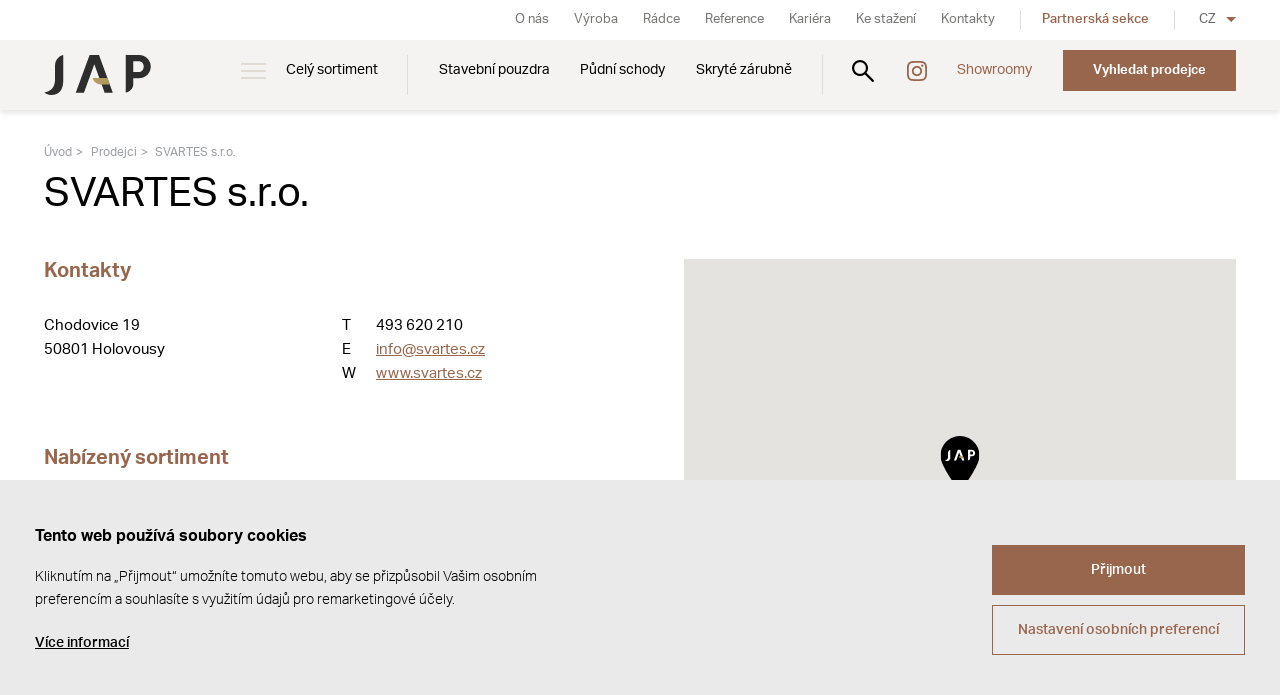

--- FILE ---
content_type: text/html; Charset=UTF-8
request_url: https://www.japcz.cz/prodejci/detail1/svartes-s-r-o/
body_size: 8852
content:
<!DOCTYPE html><html class="dev-desktop" lang="cs"><head>
<script type="text/javascript">function s9page_loadScript(url,callback){var head=document.getElementsByTagName("head")[0];var script=document.createElement('script');script.type='text/javascript';script.src=url;script.onload=callback;document.head.appendChild(script);}
function s9page_loadCss(url,callback){const links=document.querySelectorAll("link[href='"+url+"']");if (links.length === 0){var head=document.getElementsByTagName("head")[0];var fileref=document.createElement("link");fileref.setAttribute("rel","stylesheet");fileref.setAttribute("type","text/css");fileref.setAttribute("href",url);if (callback instanceof Function){fileref.onload=callback;fileref.onreadystatechange=callback;}head.insertBefore(fileref,head.firstChild);}else{if(callback instanceof Function) callback();}}
var s9page_timeoutID;function s9page_removeEventListeners(){window.removeEventListener("mousemove",s9page_loadGTM),window.removeEventListener("scroll",s9page_loadGTM),window.removeEventListener("click",s9page_loadGTM),window.removeEventListener("keydown",s9page_loadGTM),clearTimeout(s9page_timeoutID)}function s9page_addEventListeners(){window.addEventListener("mousemove",s9page_loadGTM,{once:true}),window.addEventListener("scroll",s9page_loadGTM,{once:true}),window.addEventListener("click",s9page_loadGTM,{once:true}),window.addEventListener("keydown",s9page_loadGTM,{once:true});s9page_timeoutID=setTimeout(s9page_loadGTM,2500);}
function s9page_loadGTM() {s9page_removeEventListeners();

window.dataLayer = window.dataLayer || [];
window.gtag = function(){dataLayer.push(arguments);};
gtag('consent', 'default', { 'ad_storage': 'denied', 'ad_user_data': 'denied', 'ad_personalization': 'denied', 'analytics_storage': 'denied' });
(function(w,d,s,l,i){w[l]=w[l]||[];w[l].push({'gtm.start':new Date().getTime(),event:'gtm.js'});var f=d.getElementsByTagName(s)[0], j=d.createElement(s),dl=l!='dataLayer'?'&l='+l:'';j.async=true;j.src='https://www.googletagmanager.com/gtm.js?id='+i+dl;f.parentNode.insertBefore(j,f);})(window,document,'script','dataLayer','GTM-KZLPK46');

};if(document.readyState==='complete'){s9page_addEventListeners();}else{window.addEventListener('load',s9page_addEventListeners);}
</script>
<meta charset="utf-8" /><!--[if IE]><meta http-equiv="X-UA-Compatible" content="IE=edge,chrome=1" /><![endif]--><meta name="viewport" content="width=device-width, initial-scale=1.0" /><meta name="HandheldFriendly" content="true" /><meta name="description" content="SVARTES s.r.o. JAP | Tradice již od roku 1991. Česká výroba. Prémiový design. 2 000+ prodejců v Česku. Showroom v Praze a Přerově." /><title>SVARTES s.r.o. | JAP</title><meta name="generator" content="Studio9 webManager, see https://webmanager.studio9.cz/" /><meta name="robots" content="index,follow" /><meta name="googlebot" content="index,follow,snippet,archive" /><meta property="og:type" content="website" /><meta property="og:url" content="https://www.japcz.cz/prodejci/detail1/svartes-s-r-o/" /><meta property="og:image" content="https://www.japcz.cz/public/images/og-image.jpg" /><meta property="twitter:image" content="https://www.japcz.cz/public/images/og-image.jpg" /><meta name="google-site-verification" content="jdW5X6_sjOFm9eaZ3RJeqfsoVQEq3-I8Ig3FK4rnr-s" /><link rel="shortcut icon" href="/favicon.ico" type="image/x-icon" /> <script type="text/javascript">loadjs=function(){var h=function(){},c={},u={},f={};function o(e,n){if(e){var r=f[e];if(u[e]=n,r)for(;r.length;)r[0](e,n),r.splice(0,1)}}function l(e,n){e.call&&(e={success:e}),n.length?(e.error||h)(n):(e.success||h)(e)}function d(r,t,s,i){var c,o,e=document,n=s.async,u=(s.numRetries||0)+1,f=s.before||h,l=r.replace(/[\?|#].*$/,""),a=r.replace(/^(css|img)!/,"");i=i||0,/(^css!|\.css$)/.test(l)?((o=e.createElement("link")).rel="stylesheet",o.href=a,(c="hideFocus"in o)&&o.relList&&(c=0,o.rel="preload",o.as="style")):/(^img!|\.(png|gif|jpg|svg|webp)$)/.test(l)?(o=e.createElement("img")).src=a:((o=e.createElement("script")).src=r,o.async=void 0===n||n),!(o.onload=o.onerror=o.onbeforeload=function(e){var n=e.type[0];if(c)try{o.sheet.cssText.length||(n="e")}catch(e){18!=e.code&&(n="e")}if("e"==n){if((i+=1)<u)return d(r,t,s,i)}else if("preload"==o.rel&&"style"==o.as)return o.rel="stylesheet";t(r,n,e.defaultPrevented)})!==f(r,o)&&e.head.appendChild(o)}function r(e,n,r){var t,s;if(n&&n.trim&&(t=n),s=(t?r:n)||{},t){if(t in c)throw"LoadJS";c[t]=!0}function i(n,r){!function(e,t,n){var r,s,i=(e=e.push?e:[e]).length,c=i,o=[];for(r=function(e,n,r){if("e"==n&&o.push(e),"b"==n){if(!r)return;o.push(e)}--i||t(o)},s=0;s<c;s++)d(e[s],r,n)}(e,function(e){l(s,e),n&&l({success:n,error:r},e),o(t,e)},s)}if(s.returnPromise)return new Promise(i);i()}return r.ready=function(e,n){return function(e,r){e=e.push?e:[e];var n,t,s,i=[],c=e.length,o=c;for(n=function(e,n){n.length&&i.push(e),--o||r(i)};c--;)t=e[c],(s=u[t])?n(t,s):(f[t]=f[t]||[]).push(n)}(e,function(e){l(n,e)}),r},r.done=function(e){o(e,[])},r.reset=function(){c={},u={},f={}},r.isDefined=function(e){return e in c},r}();</script> <script type="text/javascript">!function(e,t,n,a,l,m,c,o,s,d,g,i){l.tk&&((s=e.createElement("style")).innerHTML=l.tk,e.getElementsByTagName("head")[0].appendChild(s),e.documentElement.className+=" wf-cached"),function t(){for(s=e.getElementsByTagName("style"),d="",g=0;g<s.length;g++)(i=s[g].innerHTML)&&i.match(c)&&(d+=i);d&&(l.tk="/**/"+d),setTimeout(t,o+=o)}()}(document,0,0,0,localStorage,0,/^@font|^\.tk-/,100);</script> <script>WebFontConfig={typekit:{id:"rmp6zda"}},function(e){var t=e.createElement("script"),a=e.scripts[0];t.src="https://ajax.googleapis.com/ajax/libs/webfont/1.6.26/webfont.js",t.async=!0,a.parentNode.insertBefore(t,a)}(document);</script> <script>!function(){var e=document.createElement("script");e.src="/public/js/libs/fontfaceobserver.min.js",e.async=!0,e.onload=function(){Promise.all([new FontFaceObserver("aktiv-grotesk").load()]).then(function(){sessionStorage.fontsLoaded=!0,document.documentElement.classList.add("wf-loaded")}).catch(function(){sessionStorage.fontsLoaded=!1})},document.head.appendChild(e)}(),sessionStorage.fontsLoaded&&document.documentElement.classList.add("wf-loaded");</script> <link href="/public/css/swiper-bundle.min.css?ver=1.0.75" rel="stylesheet" type="text/css" /><link href="/public/css/style.css?ver=1.0.75" rel="stylesheet" type="text/css" /></head><body>
<div id="gtm-initcode" class="hidden">&lt;script&gt;(function(h,o,t,j,a,r){h.hj=h.hj||function(){(h.hj.q=h.hj.q||[]).push(arguments)};h._hjSettings={hjid:3775574,hjsv:6};a=o.getElementsByTagName('head')[0];r=o.createElement('script');r.async=1;r.src=t+h._hjSettings.hjid+j+h._hjSettings.hjsv;a.appendChild(r);})(window,document,'https://static.hotjar.com/c/hotjar-','.js?sv=');&lt;/script&gt;</div>

<noscript><iframe src="https://www.googletagmanager.com/ns.html?id=GTM-KZLPK46" height="0" width="0" style="display:none;visibility:hidden"></iframe></noscript>
<div class="wrapper"><header class="header" id="header"><div class="header__inner"><div class="container"><div class="header__logo"><a href="/" class="logo__img" title="Přejít na úvodní stránku"><img class="logo__typo" src="/public/images/logo-jap.svg" alt="JAP" /></a></div><nav class="menu header__nav"><ul class="menu__primary"><li class="has-submenu"><a href="/cely-sortiment/" data-id="26071"> Celý sortiment </a><div class="submenu"><div class="submenu__inner"><div class="container"><div class="row"><div class="col-1-5"><div class="submenu-item"><a href="/stavebni-pouzdra/" class="submenu-item__img cover"><img class="lazyload" data-sizes="auto" data-srcset="/r/102/32579/content/menu/stavebni_pouzdra_hp_fhd.jpg 1920w, /r/103/32579/content/menu/stavebni_pouzdra_hp_fhd.jpg 1280w, /r/104/32579/content/menu/stavebni_pouzdra_hp_fhd.jpg 940w, /r/105/32579/content/menu/stavebni_pouzdra_hp_fhd.jpg 758w, /r/106/32579/content/menu/stavebni_pouzdra_hp_fhd.jpg 425w" data-src="/r/21/32579/content/menu/stavebni_pouzdra_hp_fhd.jpg" src="/public/images/preloader.svg" data-parent-fit="cover" data-aspectratio="1.77777777777778" alt="Stavební pouzdra" loading="lazy" /><div class="preloader"></div></a><div class="submenu-item__inner"><h3 class="submenu-item__title"><a href="/stavebni-pouzdra/"> Stavební pouzdra </a></h3><ul class="submenu-item__links"><li><a href="/jednokridla-pouzdra/" data-id="26092">Jednokřídlá pouzdra</a></li><li><a href="/dvoukridla-pouzdra/" data-id="26093">Dvoukřídlá pouzdra</a></li></ul></div></div></div><div class="col-1-5"><div class="submenu-item"><a href="/pudni-schody/" class="submenu-item__img cover"><img class="lazyload" data-sizes="auto" data-srcset="/r/102/32581/content/menu/pudni_schody_hp_fhd.jpg 1920w, /r/103/32581/content/menu/pudni_schody_hp_fhd.jpg 1280w, /r/104/32581/content/menu/pudni_schody_hp_fhd.jpg 940w, /r/105/32581/content/menu/pudni_schody_hp_fhd.jpg 758w, /r/106/32581/content/menu/pudni_schody_hp_fhd.jpg 425w" data-src="/r/21/32581/content/menu/pudni_schody_hp_fhd.jpg" src="/public/images/preloader.svg" data-parent-fit="cover" data-aspectratio="1.77777777777778" alt="Půdní schody" loading="lazy" /><div class="preloader"></div></a><div class="submenu-item__inner"><h3 class="submenu-item__title"><a href="/pudni-schody/"> Půdní schody </a></h3><ul class="submenu-item__links"><li><a href="/schody-do-stropu/" data-id="26097">Schody do&nbsp;stropu</a></li><li><a href="/schody-do-steny/" data-id="26098">Schody do&nbsp;stěny</a></li><li><a href="/komponenty/" data-id="26099">Komponenty</a></li></ul></div></div></div><div class="col-1-5"><div class="submenu-item"><a href="/zarubne/" class="submenu-item__img cover"><img class="lazyload" data-sizes="auto" data-srcset="/r/102/32580/content/menu/zaruben_hp_fhd.jpg 1920w, /r/103/32580/content/menu/zaruben_hp_fhd.jpg 1280w, /r/104/32580/content/menu/zaruben_hp_fhd.jpg 940w, /r/105/32580/content/menu/zaruben_hp_fhd.jpg 758w, /r/106/32580/content/menu/zaruben_hp_fhd.jpg 425w" data-src="/r/21/32580/content/menu/zaruben_hp_fhd.jpg" src="/public/images/preloader.svg" data-parent-fit="cover" data-aspectratio="1.77777777777778" alt="Zárubně" loading="lazy" /><div class="preloader"></div></a><div class="submenu-item__inner"><h3 class="submenu-item__title"><a href="/zarubne/"> Zárubně </a></h3><ul class="submenu-item__links"><li><a href="/skryte-zarubne/" data-id="26076">Skryté zárubně</a></li><li><a href="/hlinikove-zarubne/" data-id="26101">Obložkové zárubně</a></li><li><a href="/pro-sklenene-dvere/" data-id="26102">Pro&nbsp;skleněné dveře</a></li><li><a href="/kontrazaruben/" data-id="26103">Kontrazárubeň</a></li></ul></div></div></div><div class="col-1-5"><div class="submenu-item"><a href="/soklova-lista/" class="submenu-item__img cover"><img class="lazyload" data-sizes="auto" data-srcset="/r/101/30826/products/ZARUBNE/SOKLOVA_LISTA_s%20podlahovou%20krytinou/GALLERY/jap-soklova-lista-02.jpg 2600w, /r/102/30826/products/ZARUBNE/SOKLOVA_LISTA_s%20podlahovou%20krytinou/GALLERY/jap-soklova-lista-02.jpg 1920w, /r/103/30826/products/ZARUBNE/SOKLOVA_LISTA_s%20podlahovou%20krytinou/GALLERY/jap-soklova-lista-02.jpg 1280w, /r/104/30826/products/ZARUBNE/SOKLOVA_LISTA_s%20podlahovou%20krytinou/GALLERY/jap-soklova-lista-02.jpg 940w, /r/105/30826/products/ZARUBNE/SOKLOVA_LISTA_s%20podlahovou%20krytinou/GALLERY/jap-soklova-lista-02.jpg 758w, /r/106/30826/products/ZARUBNE/SOKLOVA_LISTA_s%20podlahovou%20krytinou/GALLERY/jap-soklova-lista-02.jpg 425w" data-src="/r/21/30826/products/ZARUBNE/SOKLOVA_LISTA_s%20podlahovou%20krytinou/GALLERY/jap-soklova-lista-02.jpg" src="/public/images/preloader.svg" data-parent-fit="cover" data-aspectratio="1.41354292623942" alt="Soklová lišta" loading="lazy" /><div class="preloader"></div></a><div class="submenu-item__inner"><h3 class="submenu-item__title"><a href="/soklova-lista/"> Soklová lišta </a></h3></div></div></div><div class="col-1-5"><div class="submenu-item"><a href="/interierove-dvere/" class="submenu-item__img cover"><img class="lazyload" data-sizes="auto" data-srcset="/r/102/32582/content/menu/dvere_hp_fhd.jpg 1920w, /r/103/32582/content/menu/dvere_hp_fhd.jpg 1280w, /r/104/32582/content/menu/dvere_hp_fhd.jpg 940w, /r/105/32582/content/menu/dvere_hp_fhd.jpg 758w, /r/106/32582/content/menu/dvere_hp_fhd.jpg 425w" data-src="/r/21/32582/content/menu/dvere_hp_fhd.jpg" src="/public/images/preloader.svg" data-parent-fit="cover" data-aspectratio="1.77777777777778" alt="Dveře" loading="lazy" /><div class="preloader"></div></a><div class="submenu-item__inner"><h3 class="submenu-item__title"><a href="/interierove-dvere/"> Dveře </a></h3><ul class="submenu-item__links"><li><a href="/otocne-dvere/" data-id="26089">Otočné dveře</a></li><li><a href="/posuvne-dvere/" data-id="26090">Posuvné dveře</a></li></ul></div></div></div><div class="col-1-5"><div class="submenu-item"><a href="/posuvy/" class="submenu-item__img cover"><img class="lazyload" data-sizes="auto" data-srcset="/r/102/32583/content/menu/posuvy_hp_fhd.jpg 1920w, /r/103/32583/content/menu/posuvy_hp_fhd.jpg 1280w, /r/104/32583/content/menu/posuvy_hp_fhd.jpg 940w, /r/105/32583/content/menu/posuvy_hp_fhd.jpg 758w, /r/106/32583/content/menu/posuvy_hp_fhd.jpg 425w" data-src="/r/21/32583/content/menu/posuvy_hp_fhd.jpg" src="/public/images/preloader.svg" data-parent-fit="cover" data-aspectratio="1.77777777777778" alt="Posuvy" loading="lazy" /><div class="preloader"></div></a><div class="submenu-item__inner"><h3 class="submenu-item__title"><a href="/posuvy/"> Posuvy </a></h3><ul class="submenu-item__links"><li><a href="/posuvy-na-zed/" data-id="26096">Posuvy na&nbsp;zeď</a></li><li><a href="/posuvy-do-stropu/" data-id="26104">Posuvy do&nbsp;stropu</a></li></ul></div></div></div><div class="col-1-5"><div class="submenu-item"><a href="/grafosklo/" class="submenu-item__img cover"><img class="lazyload" data-sizes="auto" data-srcset="/r/102/32584/content/menu/grafosklo_hp_fhd.jpg 1920w, /r/103/32584/content/menu/grafosklo_hp_fhd.jpg 1280w, /r/104/32584/content/menu/grafosklo_hp_fhd.jpg 940w, /r/105/32584/content/menu/grafosklo_hp_fhd.jpg 758w, /r/106/32584/content/menu/grafosklo_hp_fhd.jpg 425w" data-src="/r/21/32584/content/menu/grafosklo_hp_fhd.jpg" src="/public/images/preloader.svg" data-parent-fit="cover" data-aspectratio="1.77777777777778" alt="GRAFOSKLO" loading="lazy" /><div class="preloader"></div></a><div class="submenu-item__inner"><h3 class="submenu-item__title"><a href="/grafosklo/"> GRAFOSKLO </a></h3><ul class="submenu-item__links"><li><a href="http://konfig.japcz.cz/cs/" data-id="26867">Konfigurátor</a></li></ul></div></div></div><div class="col-1-5"><div class="submenu-item"><a href="/sklenene-steny/" class="submenu-item__img cover"><img class="lazyload" data-sizes="auto" data-srcset="/r/101/30812/products/SKLO_GRAFOSKLO/SKLENENE_STENY_OMEGA/MAIN/jap-grafosklo-sklenene-steny-omega-main.jpg 2500w, /r/102/30812/products/SKLO_GRAFOSKLO/SKLENENE_STENY_OMEGA/MAIN/jap-grafosklo-sklenene-steny-omega-main.jpg 1920w, /r/103/30812/products/SKLO_GRAFOSKLO/SKLENENE_STENY_OMEGA/MAIN/jap-grafosklo-sklenene-steny-omega-main.jpg 1280w, /r/104/30812/products/SKLO_GRAFOSKLO/SKLENENE_STENY_OMEGA/MAIN/jap-grafosklo-sklenene-steny-omega-main.jpg 940w, /r/105/30812/products/SKLO_GRAFOSKLO/SKLENENE_STENY_OMEGA/MAIN/jap-grafosklo-sklenene-steny-omega-main.jpg 758w, /r/106/30812/products/SKLO_GRAFOSKLO/SKLENENE_STENY_OMEGA/MAIN/jap-grafosklo-sklenene-steny-omega-main.jpg 425w" data-src="/r/21/30812/products/SKLO_GRAFOSKLO/SKLENENE_STENY_OMEGA/MAIN/jap-grafosklo-sklenene-steny-omega-main.jpg" src="/public/images/preloader.svg" data-parent-fit="cover" data-aspectratio="1.77809388335704" alt="Skleněné stěny" loading="lazy" /><div class="preloader"></div></a><div class="submenu-item__inner"><h3 class="submenu-item__title"><a href="/sklenene-steny/"> Skleněné stěny </a></h3></div></div></div><div class="col-1-5"><div class="submenu-item"><a href="/obkladove-systemy/" class="submenu-item__img cover"><img class="lazyload" data-sizes="auto" data-srcset="/r/102/32585/content/menu/obkladove_systemy_hp_fhd.jpg 1920w, /r/103/32585/content/menu/obkladove_systemy_hp_fhd.jpg 1280w, /r/104/32585/content/menu/obkladove_systemy_hp_fhd.jpg 940w, /r/105/32585/content/menu/obkladove_systemy_hp_fhd.jpg 758w, /r/106/32585/content/menu/obkladove_systemy_hp_fhd.jpg 425w" data-src="/r/21/32585/content/menu/obkladove_systemy_hp_fhd.jpg" src="/public/images/preloader.svg" data-parent-fit="cover" data-aspectratio="1.77777777777778" alt="Obkladové systémy" loading="lazy" /><div class="preloader"></div></a><div class="submenu-item__inner"><h3 class="submenu-item__title"><a href="/obkladove-systemy/"> Obkladové systémy </a></h3><ul class="submenu-item__links"><li><a href="/obklad-steny/" data-id="26108">Obklad stěny</a></li><li><a href="/zaruben/" data-id="26109">Zárubeň</a></li><li><a href="/doplnky/" data-id="26110">Doplňky</a></li></ul></div></div></div><div class="col-1-5"><div class="submenu-item"><a href="/schodiste/" class="submenu-item__img cover"><img class="lazyload" data-sizes="auto" data-srcset="/r/102/32578/content/menu/schodiste_hp_fhd.jpg 1920w, /r/103/32578/content/menu/schodiste_hp_fhd.jpg 1280w, /r/104/32578/content/menu/schodiste_hp_fhd.jpg 940w, /r/105/32578/content/menu/schodiste_hp_fhd.jpg 758w, /r/106/32578/content/menu/schodiste_hp_fhd.jpg 425w" data-src="/r/21/32578/content/menu/schodiste_hp_fhd.jpg" src="/public/images/preloader.svg" data-parent-fit="cover" data-aspectratio="1.77777777777778" alt="Schodiště" loading="lazy" /><div class="preloader"></div></a><div class="submenu-item__inner"><h3 class="submenu-item__title"><a href="/schodiste/"> Schodiště </a></h3><ul class="submenu-item__links"><li><a href="/interierove-schodiste/" data-id="26111">Interiérové</a></li><li><a href="/venkovni-schodiste/" data-id="26112">Venkovní</a></li></ul></div></div></div><div class="col-1-5"><div class="submenu-item"><a href="/zabradli/" class="submenu-item__img cover"><img class="lazyload" data-sizes="auto" data-srcset="/r/101/32586/content/menu/img_6388.jpg 2600w, /r/102/32586/content/menu/img_6388.jpg 1920w, /r/103/32586/content/menu/img_6388.jpg 1280w, /r/104/32586/content/menu/img_6388.jpg 940w, /r/105/32586/content/menu/img_6388.jpg 758w, /r/106/32586/content/menu/img_6388.jpg 425w" data-src="/r/21/32586/content/menu/img_6388.jpg" src="/public/images/preloader.svg" data-parent-fit="cover" data-aspectratio="1" alt="Zábradlí" loading="lazy" /><div class="preloader"></div></a><div class="submenu-item__inner"><h3 class="submenu-item__title"><a href="/zabradli/"> Zábradlí </a></h3><ul class="submenu-item__links"><li><a href="/zabradli-ke-schodisti/" data-id="32570">Ke&nbsp;schodišti</a></li><li><a href="/balkonove-zabradli/" data-id="32569">Balkónové</a></li><li><a href="/predokenni-zabradli/" data-id="32568">Předokenní</a></li></ul></div></div></div><div class="col-1-5"><div class="submenu-item"><a href="/strisky/" class="submenu-item__img cover"><img class="lazyload" data-sizes="auto" data-srcset="/r/102/32587/content/menu/striska_hp_fhd.jpg 1920w, /r/103/32587/content/menu/striska_hp_fhd.jpg 1280w, /r/104/32587/content/menu/striska_hp_fhd.jpg 940w, /r/105/32587/content/menu/striska_hp_fhd.jpg 758w, /r/106/32587/content/menu/striska_hp_fhd.jpg 425w" data-src="/r/21/32587/content/menu/striska_hp_fhd.jpg" src="/public/images/preloader.svg" data-parent-fit="cover" data-aspectratio="1.77777777777778" alt="Stříšky" loading="lazy" /><div class="preloader"></div></a><div class="submenu-item__inner"><h3 class="submenu-item__title"><a href="/strisky/"> Stříšky </a></h3></div></div></div><div class="col-1-5"><div class="submenu-item"><a href="/vchodovy-system-liberty/" class="submenu-item__img cover"><img class="lazyload" data-sizes="auto" data-srcset="/r/101/62709/products/LIBERTY/SIGNIE/151_LIBERTY%20REVIZE%202024_DUM6_CAM1_FINAL_RGB.jpg 2600w, /r/102/62709/products/LIBERTY/SIGNIE/151_LIBERTY%20REVIZE%202024_DUM6_CAM1_FINAL_RGB.jpg 1920w, /r/103/62709/products/LIBERTY/SIGNIE/151_LIBERTY%20REVIZE%202024_DUM6_CAM1_FINAL_RGB.jpg 1280w, /r/104/62709/products/LIBERTY/SIGNIE/151_LIBERTY%20REVIZE%202024_DUM6_CAM1_FINAL_RGB.jpg 940w, /r/105/62709/products/LIBERTY/SIGNIE/151_LIBERTY%20REVIZE%202024_DUM6_CAM1_FINAL_RGB.jpg 758w, /r/106/62709/products/LIBERTY/SIGNIE/151_LIBERTY%20REVIZE%202024_DUM6_CAM1_FINAL_RGB.jpg 425w" data-src="/r/21/62709/products/LIBERTY/SIGNIE/151_LIBERTY%20REVIZE%202024_DUM6_CAM1_FINAL_RGB.jpg" src="/public/images/preloader.svg" data-parent-fit="cover" data-aspectratio="1.41451612903226" alt="Vchodový systém" loading="lazy" /><div class="preloader"></div></a><div class="submenu-item__inner"><h3 class="submenu-item__title"><a href="/vchodovy-system-liberty/"> Vchodový systém </a></h3><ul class="submenu-item__links"><li><a href="/vchodovy-system-liberty/" data-id="32018">Liberty</a></li></ul></div></div></div></div></div></div></div></li><li class="SHOWROOMS"><a href="/stavebni-pouzdra/" data-id="26074"> Stavební pouzdra </a><div class="submenu"><div class="submenu__inner"><div class="container"><div class="row"><div class="col-1-5"><div class="submenu-item"><a href="/jednokridla-pouzdra/typy-jednokridlych-pouzder/norma-standard/" class="submenu-item__img cover"><img class="lazyload" data-sizes="auto" data-srcset="/r/101/32623/content/sortiment/stavebni-pouzdra/menu/jap-menu-pouzdra-norma.jpg 2000w, /r/102/32623/content/sortiment/stavebni-pouzdra/menu/jap-menu-pouzdra-norma.jpg 1920w, /r/103/32623/content/sortiment/stavebni-pouzdra/menu/jap-menu-pouzdra-norma.jpg 1280w, /r/104/32623/content/sortiment/stavebni-pouzdra/menu/jap-menu-pouzdra-norma.jpg 940w, /r/105/32623/content/sortiment/stavebni-pouzdra/menu/jap-menu-pouzdra-norma.jpg 758w, /r/106/32623/content/sortiment/stavebni-pouzdra/menu/jap-menu-pouzdra-norma.jpg 425w" data-src="/r/21/32623/content/sortiment/stavebni-pouzdra/menu/jap-menu-pouzdra-norma.jpg" src="/public/images/preloader.svg" data-parent-fit="cover" data-aspectratio="1.41242937853107" alt="Pouzdra Norma" loading="lazy" /><div class="preloader"></div></a><div class="submenu-item__inner"><h3 class="submenu-item__title"><a href="/jednokridla-pouzdra/typy-jednokridlych-pouzder/norma-standard/"> Pouzdra Norma </a></h3><ul class="submenu-item__links"><li><a href="/jednokridla-pouzdra/typy-jednokridlych-pouzder/norma-standard/" data-id="0">Norma Standard</a></li><li><a href="/dvoukridla-pouzdra/typy-dvoukridlych-pouzder/norma-komfort/" data-id="0">Norma Komfort</a></li><li><a href="/dvoukridla-pouzdra/typy-dvoukridlych-pouzder/norma-unibox/" data-id="0">Norma Unibox</a></li><li><a href="/dvoukridla-pouzdra/typy-dvoukridlych-pouzder/norma-parallel/" data-id="0">Norma Parallel</a></li><li><a href="https://www.japcz.cz/jednokridla-pouzdra/typy-jednokridlych-pouzder/pure-standard/" data-id="0">Pure Standard</a></li><li><a href="https://www.japcz.cz/jednokridla-pouzdra/typy-jednokridlych-pouzder/atlas-standard/" data-id="0">Atlas Standard</a></li><li><a href="https://www.japcz.cz/dvoukridla-pouzdra/typy-dvoukridlych-pouzder/atlas-komfort/" data-id="0">Atlas Komfort</a></li><li><a href="https://www.japcz.cz/jednokridla-pouzdra/typy-jednokridlych-pouzder/elektra-standard/" data-id="0">Elektra Standard</a></li><li><a href="https://www.japcz.cz/dvoukridla-pouzdra/typy-dvoukridlych-pouzder/elektra-komfort/" data-id="0">Elektra Komfort</a></li></ul></div></div></div><div class="col-1-5"><div class="submenu-item"><a href="/jednokridla-pouzdra/typy-jednokridlych-pouzder/aktive-ii-standard/" class="submenu-item__img cover"><img class="lazyload" data-sizes="auto" data-srcset="/r/101/32624/content/sortiment/stavebni-pouzdra/menu/jap-menu-pouzdra-aktive.jpg 2000w, /r/102/32624/content/sortiment/stavebni-pouzdra/menu/jap-menu-pouzdra-aktive.jpg 1920w, /r/103/32624/content/sortiment/stavebni-pouzdra/menu/jap-menu-pouzdra-aktive.jpg 1280w, /r/104/32624/content/sortiment/stavebni-pouzdra/menu/jap-menu-pouzdra-aktive.jpg 940w, /r/105/32624/content/sortiment/stavebni-pouzdra/menu/jap-menu-pouzdra-aktive.jpg 758w, /r/106/32624/content/sortiment/stavebni-pouzdra/menu/jap-menu-pouzdra-aktive.jpg 425w" data-src="/r/21/32624/content/sortiment/stavebni-pouzdra/menu/jap-menu-pouzdra-aktive.jpg" src="/public/images/preloader.svg" data-parent-fit="cover" data-aspectratio="1.41242937853107" alt="Pouzdra Aktive" loading="lazy" /><div class="preloader"></div></a><div class="submenu-item__inner"><h3 class="submenu-item__title"><a href="/jednokridla-pouzdra/typy-jednokridlych-pouzder/aktive-ii-standard/"> Pouzdra Aktive </a></h3><ul class="submenu-item__links"><li><a href="https://www.japcz.cz/jednokridla-pouzdra/typy-jednokridlych-pouzder/aktive-ii-standard/" data-id="0">Aktive II Standard</a></li><li><a href="https://www.japcz.cz/dvoukridla-pouzdra/typy-dvoukridlych-pouzder/aktive-ii-komfort/" data-id="0">Aktive II Komfort</a></li><li><a href="https://www.japcz.cz/jednokridla-pouzdra/typy-jednokridlych-pouzder/aktive-ii-standard-bez-stojiny/" data-id="0">Aktive II Standard bez&nbsp;stojiny</a></li></ul></div></div></div><div class="col-1-5"><div class="submenu-item"><a href="https://www.japcz.cz/jednokridla-pouzdra/typy-jednokridlych-pouzder/emotive-ii-standard/" class="submenu-item__img cover"><img class="lazyload" data-sizes="auto" data-srcset="/r/101/32625/content/sortiment/stavebni-pouzdra/menu/jap-menu-pouzdra-emotive.jpg 2000w, /r/102/32625/content/sortiment/stavebni-pouzdra/menu/jap-menu-pouzdra-emotive.jpg 1920w, /r/103/32625/content/sortiment/stavebni-pouzdra/menu/jap-menu-pouzdra-emotive.jpg 1280w, /r/104/32625/content/sortiment/stavebni-pouzdra/menu/jap-menu-pouzdra-emotive.jpg 940w, /r/105/32625/content/sortiment/stavebni-pouzdra/menu/jap-menu-pouzdra-emotive.jpg 758w, /r/106/32625/content/sortiment/stavebni-pouzdra/menu/jap-menu-pouzdra-emotive.jpg 425w" data-src="/r/21/32625/content/sortiment/stavebni-pouzdra/menu/jap-menu-pouzdra-emotive.jpg" src="/public/images/preloader.svg" data-parent-fit="cover" data-aspectratio="1.41242937853107" alt="Pouzdra Emotive" loading="lazy" /><div class="preloader"></div></a><div class="submenu-item__inner"><h3 class="submenu-item__title"><a href="https://www.japcz.cz/jednokridla-pouzdra/typy-jednokridlych-pouzder/emotive-ii-standard/"> Pouzdra Emotive </a></h3><ul class="submenu-item__links"><li><a href="https://www.japcz.cz/jednokridla-pouzdra/typy-jednokridlych-pouzder/emotive-ii-standard/" data-id="0">Emotive II Standard</a></li><li><a href="https://www.japcz.cz/dvoukridla-pouzdra/typy-dvoukridlych-pouzder/emotive-ii-komfort/" data-id="0">Emotive II Komfort</a></li></ul></div></div></div><div class="col-1-5"><div class="submenu-item"><a href="/jednokridla-pouzdra/typy-jednokridlych-pouzder/latente-standard/" class="submenu-item__img cover"><img class="lazyload" data-sizes="auto" data-srcset="/r/101/32621/content/sortiment/stavebni-pouzdra/menu/jap-menu-pouzdra-latente.jpg 2000w, /r/102/32621/content/sortiment/stavebni-pouzdra/menu/jap-menu-pouzdra-latente.jpg 1920w, /r/103/32621/content/sortiment/stavebni-pouzdra/menu/jap-menu-pouzdra-latente.jpg 1280w, /r/104/32621/content/sortiment/stavebni-pouzdra/menu/jap-menu-pouzdra-latente.jpg 940w, /r/105/32621/content/sortiment/stavebni-pouzdra/menu/jap-menu-pouzdra-latente.jpg 758w, /r/106/32621/content/sortiment/stavebni-pouzdra/menu/jap-menu-pouzdra-latente.jpg 425w" data-src="/r/21/32621/content/sortiment/stavebni-pouzdra/menu/jap-menu-pouzdra-latente.jpg" src="/public/images/preloader.svg" data-parent-fit="cover" data-aspectratio="1.41242937853107" alt="Pouzdra Latente" loading="lazy" /><div class="preloader"></div></a><div class="submenu-item__inner"><h3 class="submenu-item__title"><a href="/jednokridla-pouzdra/typy-jednokridlych-pouzder/latente-standard/"> Pouzdra Latente </a></h3><ul class="submenu-item__links"><li><a href="/jednokridla-pouzdra/typy-jednokridlych-pouzder/latente-standard/" data-id="0">Latente Standard</a></li><li><a href="/dvoukridla-pouzdra/typy-dvoukridlych-pouzder/latente-komfort/" data-id="0">Latente Komfort</a></li></ul></div></div></div><div class="col-1-5"><div class="submenu-item"><a href="/jednokridla-pouzdra/typy-jednokridlych-pouzder/profikit-standard/" class="submenu-item__img cover"><img class="lazyload" data-sizes="auto" data-srcset="/r/101/32622/content/sortiment/stavebni-pouzdra/menu/jap-menu-pouzdra-profikit.jpg 2000w, /r/102/32622/content/sortiment/stavebni-pouzdra/menu/jap-menu-pouzdra-profikit.jpg 1920w, /r/103/32622/content/sortiment/stavebni-pouzdra/menu/jap-menu-pouzdra-profikit.jpg 1280w, /r/104/32622/content/sortiment/stavebni-pouzdra/menu/jap-menu-pouzdra-profikit.jpg 940w, /r/105/32622/content/sortiment/stavebni-pouzdra/menu/jap-menu-pouzdra-profikit.jpg 758w, /r/106/32622/content/sortiment/stavebni-pouzdra/menu/jap-menu-pouzdra-profikit.jpg 425w" data-src="/r/21/32622/content/sortiment/stavebni-pouzdra/menu/jap-menu-pouzdra-profikit.jpg" src="/public/images/preloader.svg" data-parent-fit="cover" data-aspectratio="1.41242937853107" alt="Pouzdra Profikit" loading="lazy" /><div class="preloader"></div></a><div class="submenu-item__inner"><h3 class="submenu-item__title"><a href="/jednokridla-pouzdra/typy-jednokridlych-pouzder/profikit-standard/"> Pouzdra Profikit </a></h3><ul class="submenu-item__links"><li><a href="/jednokridla-pouzdra/typy-jednokridlych-pouzder/profikit-standard/" data-id="0">Profikit Standard</a></li><li><a href="/dvoukridla-pouzdra/typy-dvoukridlych-pouzder/profikit-komfort/" data-id="0">Profikit Komfort</a></li></ul></div></div></div></div></div></div></div></li><li><a href="/pudni-schody/" data-id="26075"> Půdní schody </a><div class="submenu"><div class="submenu__inner"><div class="container"><div class="row"><div class="col-1-5"><div class="submenu-item"><a href="/schody-do-stropu/" class="submenu-item__img cover"><img class="lazyload" data-sizes="auto" data-srcset="/r/102/32617/content/sortiment/pudni-schody/menu/pudni_schody_do_stropu_hp_fhd.jpg 1920w, /r/103/32617/content/sortiment/pudni-schody/menu/pudni_schody_do_stropu_hp_fhd.jpg 1280w, /r/104/32617/content/sortiment/pudni-schody/menu/pudni_schody_do_stropu_hp_fhd.jpg 940w, /r/105/32617/content/sortiment/pudni-schody/menu/pudni_schody_do_stropu_hp_fhd.jpg 758w, /r/106/32617/content/sortiment/pudni-schody/menu/pudni_schody_do_stropu_hp_fhd.jpg 425w" data-src="/r/21/32617/content/sortiment/pudni-schody/menu/pudni_schody_do_stropu_hp_fhd.jpg" src="/public/images/preloader.svg" data-parent-fit="cover" data-aspectratio="1.77777777777778" alt="Schody do stropu" loading="lazy" /><div class="preloader"></div></a><div class="submenu-item__inner"><h3 class="submenu-item__title"><a href="/schody-do-stropu/"> Schody do&nbsp;stropu </a></h3><ul class="submenu-item__links"><li><a href="/schody-do-stropu/pudni-schody-do-stropu/lusso/" data-id="0">Lusso</a></li><li><a href="/schody-do-stropu/pudni-schody-do-stropu/lusso-pp/" data-id="0">Lusso PP</a></li><li><a href="/schody-do-stropu/pudni-schody-do-stropu/lusso-zp/" data-id="0">Lusso ZP</a></li><li><a href="/schody-do-stropu/pudni-schody-do-stropu/aristo-pp/" data-id="0">Aristo PP</a></li><li><a href="/schody-do-stropu/pudni-schody-do-stropu/kombo-pp/" data-id="0">Kombo PP</a></li></ul></div></div></div><div class="col-1-5"><div class="submenu-item"><a href="/schody-do-steny/" class="submenu-item__img cover"><img class="lazyload" data-sizes="auto" data-srcset="/r/102/32618/content/sortiment/pudni-schody/menu/pudni_schody_do_steny_hp_fhd.jpg 1920w, /r/103/32618/content/sortiment/pudni-schody/menu/pudni_schody_do_steny_hp_fhd.jpg 1280w, /r/104/32618/content/sortiment/pudni-schody/menu/pudni_schody_do_steny_hp_fhd.jpg 940w, /r/105/32618/content/sortiment/pudni-schody/menu/pudni_schody_do_steny_hp_fhd.jpg 758w, /r/106/32618/content/sortiment/pudni-schody/menu/pudni_schody_do_steny_hp_fhd.jpg 425w" data-src="/r/21/32618/content/sortiment/pudni-schody/menu/pudni_schody_do_steny_hp_fhd.jpg" src="/public/images/preloader.svg" data-parent-fit="cover" data-aspectratio="1.77777777777778" alt="Schody do stěny" loading="lazy" /><div class="preloader"></div></a><div class="submenu-item__inner"><h3 class="submenu-item__title"><a href="/schody-do-steny/"> Schody do&nbsp;stěny </a></h3><ul class="submenu-item__links"><li><a href="/schody-do-steny/pudni-schody-do-steny/verticale/" data-id="0">Verticale</a></li></ul></div></div></div><div class="col-1-5"><div class="submenu-item"><a href="/komponenty/" class="submenu-item__img cover"><img class="lazyload" data-sizes="auto" data-srcset="/r/102/32619/content/sortiment/pudni-schody/menu/pudni_schody_komponenty_hp_fhd.jpg 1920w, /r/103/32619/content/sortiment/pudni-schody/menu/pudni_schody_komponenty_hp_fhd.jpg 1280w, /r/104/32619/content/sortiment/pudni-schody/menu/pudni_schody_komponenty_hp_fhd.jpg 940w, /r/105/32619/content/sortiment/pudni-schody/menu/pudni_schody_komponenty_hp_fhd.jpg 758w, /r/106/32619/content/sortiment/pudni-schody/menu/pudni_schody_komponenty_hp_fhd.jpg 425w" data-src="/r/21/32619/content/sortiment/pudni-schody/menu/pudni_schody_komponenty_hp_fhd.jpg" src="/public/images/preloader.svg" data-parent-fit="cover" data-aspectratio="1.77777777777778" alt="Komponenty" loading="lazy" /><div class="preloader"></div></a><div class="submenu-item__inner"><h3 class="submenu-item__title"><a href="/komponenty/"> Komponenty </a></h3></div></div></div></div></div></div></div></li><li><a href="/skryte-zarubne/" data-id="26076"> Skryté zárubně </a><div class="submenu"><div class="submenu__inner"><div class="container"><div class="row"><div class="col-1-5"><div class="submenu-item"><a href="https://www.japcz.cz/skryte-zarubne/aktive-40-00-/" class="submenu-item__img cover"><img class="lazyload" data-sizes="auto" data-srcset="/r/103/32634/products/ZARUBNE/Skryte_zarubne/skryta_zaruben_aktive_nahled.jpg 1000w, /r/104/32634/products/ZARUBNE/Skryte_zarubne/skryta_zaruben_aktive_nahled.jpg 940w, /r/105/32634/products/ZARUBNE/Skryte_zarubne/skryta_zaruben_aktive_nahled.jpg 758w, /r/106/32634/products/ZARUBNE/Skryte_zarubne/skryta_zaruben_aktive_nahled.jpg 425w" data-src="/r/21/32634/products/ZARUBNE/Skryte_zarubne/skryta_zaruben_aktive_nahled.jpg" src="/public/images/preloader.svg" data-parent-fit="cover" data-aspectratio="2" alt="Aktive" loading="lazy" /><div class="preloader"></div></a><div class="submenu-item__inner"><h3 class="submenu-item__title"><a href="https://www.japcz.cz/skryte-zarubne/aktive-40-00-/"> Aktive </a></h3><ul class="submenu-item__links"><li><a href="https://www.japcz.cz/skryte-zarubne/6821id/aktive-40-00-/" data-id="0">Aktive 40/00</a></li><li><a href="https://www.japcz.cz/skryte-zarubne/6821id/aktive-25-15-/" data-id="0">Aktive 25/15</a></li><li><a href="https://www.japcz.cz/skryte-zarubne/6821id/aktive-pp-40-00-/" data-id="0">Aktive PP&nbsp;40/00</a></li></ul></div></div></div><div class="col-1-5"><div class="submenu-item"><a href="https://www.japcz.cz/skryte-zarubne/" class="submenu-item__img cover"><img class="lazyload" data-sizes="auto" data-srcset="/r/103/32635/products/ZARUBNE/Skryte_zarubne/skryta_zaruben_efekta_nahled.jpg 1000w, /r/104/32635/products/ZARUBNE/Skryte_zarubne/skryta_zaruben_efekta_nahled.jpg 940w, /r/105/32635/products/ZARUBNE/Skryte_zarubne/skryta_zaruben_efekta_nahled.jpg 758w, /r/106/32635/products/ZARUBNE/Skryte_zarubne/skryta_zaruben_efekta_nahled.jpg 425w" data-src="/r/21/32635/products/ZARUBNE/Skryte_zarubne/skryta_zaruben_efekta_nahled.jpg" src="/public/images/preloader.svg" data-parent-fit="cover" data-aspectratio="2" alt="Efekta" loading="lazy" /><div class="preloader"></div></a><div class="submenu-item__inner"><h3 class="submenu-item__title"><a href="https://www.japcz.cz/skryte-zarubne/"> Efekta </a></h3><ul class="submenu-item__links"><li><a href="https://www.japcz.cz/skryte-zarubne/6821id/efekta-40-00-/" data-id="0">Efekta 40/00</a></li><li><a href="https://www.japcz.cz/skryte-zarubne/6821id/efekta-25-15-/" data-id="0">Efekta 25/15</a></li></ul></div></div></div><div class="col-1-5"><div class="submenu-item"><a href="/skryte-zarubne/typy-skrytych-zarubni/dual/" class="submenu-item__img cover"><img class="lazyload" data-sizes="auto" data-srcset="/r/103/32630/products/ZARUBNE/Skryte_zarubne/skryta_zaruben_dual_nahled.jpg 1000w, /r/104/32630/products/ZARUBNE/Skryte_zarubne/skryta_zaruben_dual_nahled.jpg 940w, /r/105/32630/products/ZARUBNE/Skryte_zarubne/skryta_zaruben_dual_nahled.jpg 758w, /r/106/32630/products/ZARUBNE/Skryte_zarubne/skryta_zaruben_dual_nahled.jpg 425w" data-src="/r/21/32630/products/ZARUBNE/Skryte_zarubne/skryta_zaruben_dual_nahled.jpg" src="/public/images/preloader.svg" data-parent-fit="cover" data-aspectratio="2" alt="Dual" loading="lazy" /><div class="preloader"></div></a><div class="submenu-item__inner"><h3 class="submenu-item__title"><a href="/skryte-zarubne/typy-skrytych-zarubni/dual/"> Dual </a></h3><ul class="submenu-item__links"><li><a href="https://www.japcz.cz/skryte-zarubne/6821id/dual/" data-id="0">Dual</a></li></ul></div></div></div></div></div></div></div></li><li><a href="#" class="js-open-search" title="Hledat"><span class="svg-icon svg-icon--search"><svg><use xlink:href="/public/images/sprite.svg#search"></use></svg></span></a></li><li class="menu__social-media push-right"><a href="https://www.instagram.com/jap_future/" target="_blank"><svg><use xlink:href="/public/images/sprite.svg#instagram"></use></svg></a></li><li class="special-link"><a href="/showroomy/">Showroomy</a></li><li><a href="/prodejci/" class="button">Vyhledat prodejce</a></li></ul><ul class="menu__secondary"><li><a href="/o-nas/" data-id="26045"> O&nbsp;nás </a></li><li><a href="/vyroba/" data-id="27222"> Výroba </a></li><li><a href="/radce/" data-id="26087"> Rádce </a></li><li><a href="/reference/" data-id="26046"> Reference </a></li><li><a href="/kariera/" data-id="26047"> Kariéra </a></li><li><a href="/ke-stazeni/" data-id="26563"> Ke&nbsp;stažení </a></li><li><a href="/kontakty/" data-id="26068"> Kontakty </a></li><li class="login-status"><a href="/registrace/">Partnerská sekce</a></li><li class="lang-switch"><span class="lang-switch__selected">CZ</span><ul class="lang-switch__list"><li><a href="https://www.japcz.cz/" class="is-active">cz</a></li><li><a href="https://www.japfuture.sk/">sk</a></li><li><a href="https://www.japfuture.com/">en</a></li><li><a href="https://www.japfuture.at/">de</a></li><li><a href="https://www.japhu.hu/">hu</a></li><li><a href="http://www.japcz.ru/">ru</a></li><li><a href="https://www.jap.bg/">bg</a></li></ul></li></ul></nav><div class="header__centernav"><a class="header__button button button--outline" href="/showroomy/">Showroomy</a><a href="https://www.instagram.com/jap_future/" target="_blank" class="header__social-media"><svg><use xlink:href="/public/images/sprite.svg#instagram"></use></svg></a><button class="header__search js-open-search" title="Hledat"><span class="svg-icon svg-icon--search"><svg><use xlink:href="/public/images/sprite.svg#search"></use></svg></span></button></div><div id="wtCName" class="hidden">Jap-CookieGdpr-Policy-s</div><div id="rChWR" class="hidden"></div><div id="idlng" class="hidden">0</div><div id="gdpr-url" class="hidden">/gdpr/</div><div class="header__expander" id="header-expander"><div class="hamburger"><span>&nbsp;</span></div></div></div></div></header><div class="mobile-menu-wrapper"><div class="mobile-menu-wrapper__inner"><div class="mobile-menu" id="mobile-menu"><ul><li class="primary"><a href="/cely-sortiment/" data-id="26071"> Celý sortiment </a><ul><li><a href="/cely-sortiment/">Vše</a></li><li><a href="/stavebni-pouzdra/"> Stavební pouzdra </a><ul class="submenu-item__links"><li><a href="/jednokridla-pouzdra/">Jednokřídlá pouzdra</a></li><li><a href="/dvoukridla-pouzdra/">Dvoukřídlá pouzdra</a></li></ul><a href="/pudni-schody/"> Půdní schody </a><ul class="submenu-item__links"><li><a href="/schody-do-stropu/">Schody do&nbsp;stropu</a></li><li><a href="/schody-do-steny/">Schody do&nbsp;stěny</a></li><li><a href="/komponenty/">Komponenty</a></li></ul><a href="/zarubne/"> Zárubně </a><ul class="submenu-item__links"><li><a href="/skryte-zarubne/">Skryté zárubně</a></li><li><a href="/hlinikove-zarubne/">Obložkové zárubně</a></li><li><a href="/pro-sklenene-dvere/">Pro&nbsp;skleněné dveře</a></li><li><a href="/kontrazaruben/">Kontrazárubeň</a></li></ul><a href="/soklova-lista/"> Soklová lišta </a><a href="/interierove-dvere/"> Dveře </a><ul class="submenu-item__links"><li><a href="/otocne-dvere/">Otočné dveře</a></li><li><a href="/posuvne-dvere/">Posuvné dveře</a></li></ul><a href="/posuvy/"> Posuvy </a><ul class="submenu-item__links"><li><a href="/posuvy-na-zed/">Posuvy na&nbsp;zeď</a></li><li><a href="/posuvy-do-stropu/">Posuvy do&nbsp;stropu</a></li></ul><a href="/grafosklo/"> GRAFOSKLO </a><ul class="submenu-item__links"><li><a href="http://konfig.japcz.cz/cs/">Konfigurátor</a></li></ul><a href="/sklenene-steny/"> Skleněné stěny </a><a href="/obkladove-systemy/"> Obkladové systémy </a><ul class="submenu-item__links"><li><a href="/obklad-steny/">Obklad stěny</a></li><li><a href="/zaruben/">Zárubeň</a></li><li><a href="/doplnky/">Doplňky</a></li></ul><a href="/schodiste/"> Schodiště </a><ul class="submenu-item__links"><li><a href="/interierove-schodiste/">Interiérové</a></li><li><a href="/venkovni-schodiste/">Venkovní</a></li></ul><a href="/zabradli/"> Zábradlí </a><ul class="submenu-item__links"><li><a href="/zabradli-ke-schodisti/">Ke&nbsp;schodišti</a></li><li><a href="/balkonove-zabradli/">Balkónové</a></li><li><a href="/predokenni-zabradli/">Předokenní</a></li></ul><a href="/strisky/"> Stříšky </a><a href="/vchodovy-system-liberty/"> Vchodový systém </a><ul class="submenu-item__links"><li><a href="/vchodovy-system-liberty/">Liberty</a></li></ul></li></ul></li><li class="primary"><a href="/stavebni-pouzdra/" data-id="26074"> Stavební pouzdra </a><ul><li><a href="/stavebni-pouzdra/">Vše</a></li><li><a href="/jednokridla-pouzdra/typy-jednokridlych-pouzder/norma-standard/"> Pouzdra Norma </a><ul class="submenu-item__links"><li><a href="/jednokridla-pouzdra/typy-jednokridlych-pouzder/norma-standard/">Norma Standard</a></li><li><a href="/dvoukridla-pouzdra/typy-dvoukridlych-pouzder/norma-komfort/">Norma Komfort</a></li><li><a href="/dvoukridla-pouzdra/typy-dvoukridlych-pouzder/norma-unibox/">Norma Unibox</a></li><li><a href="/dvoukridla-pouzdra/typy-dvoukridlych-pouzder/norma-parallel/">Norma Parallel</a></li><li><a href="https://www.japcz.cz/jednokridla-pouzdra/typy-jednokridlych-pouzder/pure-standard/">Pure Standard</a></li><li><a href="https://www.japcz.cz/jednokridla-pouzdra/typy-jednokridlych-pouzder/atlas-standard/">Atlas Standard</a></li><li><a href="https://www.japcz.cz/dvoukridla-pouzdra/typy-dvoukridlych-pouzder/atlas-komfort/">Atlas Komfort</a></li><li><a href="https://www.japcz.cz/jednokridla-pouzdra/typy-jednokridlych-pouzder/elektra-standard/">Elektra Standard</a></li><li><a href="https://www.japcz.cz/dvoukridla-pouzdra/typy-dvoukridlych-pouzder/elektra-komfort/">Elektra Komfort</a></li></ul><a href="/jednokridla-pouzdra/typy-jednokridlych-pouzder/aktive-ii-standard/"> Pouzdra Aktive </a><ul class="submenu-item__links"><li><a href="https://www.japcz.cz/jednokridla-pouzdra/typy-jednokridlych-pouzder/aktive-ii-standard/">Aktive II Standard</a></li><li><a href="https://www.japcz.cz/dvoukridla-pouzdra/typy-dvoukridlych-pouzder/aktive-ii-komfort/">Aktive II Komfort</a></li><li><a href="https://www.japcz.cz/jednokridla-pouzdra/typy-jednokridlych-pouzder/aktive-ii-standard-bez-stojiny/">Aktive II Standard bez&nbsp;stojiny</a></li></ul><a href="https://www.japcz.cz/jednokridla-pouzdra/typy-jednokridlych-pouzder/emotive-ii-standard/"> Pouzdra Emotive </a><ul class="submenu-item__links"><li><a href="https://www.japcz.cz/jednokridla-pouzdra/typy-jednokridlych-pouzder/emotive-ii-standard/">Emotive II Standard</a></li><li><a href="https://www.japcz.cz/dvoukridla-pouzdra/typy-dvoukridlych-pouzder/emotive-ii-komfort/">Emotive II Komfort</a></li></ul><a href="/jednokridla-pouzdra/typy-jednokridlych-pouzder/latente-standard/"> Pouzdra Latente </a><ul class="submenu-item__links"><li><a href="/jednokridla-pouzdra/typy-jednokridlych-pouzder/latente-standard/">Latente Standard</a></li><li><a href="/dvoukridla-pouzdra/typy-dvoukridlych-pouzder/latente-komfort/">Latente Komfort</a></li></ul><a href="/jednokridla-pouzdra/typy-jednokridlych-pouzder/profikit-standard/"> Pouzdra Profikit </a><ul class="submenu-item__links"><li><a href="/jednokridla-pouzdra/typy-jednokridlych-pouzder/profikit-standard/">Profikit Standard</a></li><li><a href="/dvoukridla-pouzdra/typy-dvoukridlych-pouzder/profikit-komfort/">Profikit Komfort</a></li></ul></li></ul></li><li class="primary"><a href="/pudni-schody/" data-id="26075"> Půdní schody </a><ul><li><a href="/pudni-schody/">Vše</a></li><li><a href="/schody-do-stropu/"> Schody do&nbsp;stropu </a><ul class="submenu-item__links"><li><a href="/schody-do-stropu/pudni-schody-do-stropu/lusso/">Lusso</a></li><li><a href="/schody-do-stropu/pudni-schody-do-stropu/lusso-pp/">Lusso PP</a></li><li><a href="/schody-do-stropu/pudni-schody-do-stropu/lusso-zp/">Lusso ZP</a></li><li><a href="/schody-do-stropu/pudni-schody-do-stropu/aristo-pp/">Aristo PP</a></li><li><a href="/schody-do-stropu/pudni-schody-do-stropu/kombo-pp/">Kombo PP</a></li></ul><a href="/schody-do-steny/"> Schody do&nbsp;stěny </a><ul class="submenu-item__links"><li><a href="/schody-do-steny/pudni-schody-do-steny/verticale/">Verticale</a></li></ul><a href="/komponenty/"> Komponenty </a></li></ul></li><li class="primary"><a href="/skryte-zarubne/" data-id="26076"> Skryté zárubně </a><ul><li><a href="/skryte-zarubne/">Vše</a></li><li><a href="https://www.japcz.cz/skryte-zarubne/aktive-40-00-/"> Aktive </a><ul class="submenu-item__links"><li><a href="https://www.japcz.cz/skryte-zarubne/6821id/aktive-40-00-/">Aktive 40/00</a></li><li><a href="https://www.japcz.cz/skryte-zarubne/6821id/aktive-25-15-/">Aktive 25/15</a></li><li><a href="https://www.japcz.cz/skryte-zarubne/6821id/aktive-pp-40-00-/">Aktive PP&nbsp;40/00</a></li></ul><a href="https://www.japcz.cz/skryte-zarubne/"> Efekta </a><ul class="submenu-item__links"><li><a href="https://www.japcz.cz/skryte-zarubne/6821id/efekta-40-00-/">Efekta 40/00</a></li><li><a href="https://www.japcz.cz/skryte-zarubne/6821id/efekta-25-15-/">Efekta 25/15</a></li></ul><a href="/skryte-zarubne/typy-skrytych-zarubni/dual/"> Dual </a><ul class="submenu-item__links"><li><a href="https://www.japcz.cz/skryte-zarubne/6821id/dual/">Dual</a></li></ul></li></ul></li><li class="primary"><a href="/prodejci/">Vyhledat prodejce</a></li><li class="primary"><a href="/showroomy/">Showroomy</a></li><li class="secondary"><a href="/o-nas/" data-id="26045"> O&nbsp;nás </a></li><li class="secondary"><a href="/vyroba/" data-id="27222"> Výroba </a></li><li class="secondary"><a href="/radce/" data-id="26087"> Rádce </a></li><li class="secondary"><a href="/reference/" data-id="26046"> Reference </a></li><li class="secondary"><a href="/kariera/" data-id="26047"> Kariéra </a></li><li class="secondary"><a href="/ke-stazeni/" data-id="26563"> Ke&nbsp;stažení </a></li><li class="secondary"><a href="/kontakty/" data-id="26068"> Kontakty </a></li><li class="tertiary"><a href="/registrace/"><span class="svg-icon svg-icon--user"><svg><use xlink:href="/public/images/sprite.svg#user"></use></svg></span> Partnerská sekce </a></li><li class="tertiary"><a href="/"><span class="svg-icon svg-icon--globe"><svg><use xlink:href="/public/images/sprite.svg#globe"></use></svg></span> CZ </a><ul><li><a href="https://www.japcz.cz/" class="is-active">cz</a></li><li><a href="https://www.japfuture.sk/">sk</a></li><li><a href="https://www.japfuture.com/">en</a></li><li><a href="https://www.japfuture.at/">de</a></li><li><a href="https://www.japhu.hu/">hu</a></li><li><a href="http://www.japcz.ru/">ru</a></li><li><a href="https://www.jap.bg/">bg</a></li></ul></li></ul></div></div></div><section class="search" id="search"><div class="container"><div class="search__inner"><div class="search__form"><form action="/fulltextove-vyhledavani/"><input type="hidden" name="fsearch1" value="1" /><input type="text" placeholder="Hledaný výraz..." name="fst" id="menu__search-input" value="" /><button title="Hledat"><span class="svg-icon svg-icon--search"><svg><use xlink:href="/public/images/sprite.svg#search"></use></svg></span></button></form></div><button class="search__close" title="Zavřít" id="search-close"><span class="svg-icon svg-icon--close"><svg><use xlink:href="/public/images/sprite.svg#close"></use></svg></span></button></div></div></section><div class="content-wrapper" id="content"><header class="page-header"><div class="breadcrumbs-wrapper page-header__breadcrumbs"><div class="container"><ol class="breadcrumbs"><li><a href="/">Úvod</a></li><li><a href="/prodejci/">Prodejci</a></li><li><span>SVARTES s.r.o.</span></li></ol></div></div><div class="container"><div class="page-header__inner"><div class="page-header__left"><h1 class="page-header__title">SVARTES s.r.o.</h1></div></div></div></header><section class="section single-store"><div class="container"><div class="row large-gutters"><div class="col-6 col-lg-12"><div class="single-store__inner"><h2 class="single-store__section-title">Kontakty</h2><div class="row"><div class="col-6"><p class="single-store__address"> Chodovice 19<br /> 50801 Holovousy </p></div><div class="col-6"><table class="single-store__contact"><tbody><tr><th>T</th><td>493 620 210</td></tr><tr><th>E</th><td><a href="mailto:info@svartes.cz">info@svartes.cz</a></td></tr><tr><th>W</th><td><a href="http://www.svartes.cz" class="event_www" target="_blank">www.svartes.cz</a></td></tr></tbody></table></div></div><h2 class="single-store__section-title">Nabízený sortiment</h2><div class="single-store__services"><table><thead><tr><th>Služby</th><th>Prodej</th><th>Servis</th><th>Vystavené<br />vzorky</th><th>Produkty<br />skladem</th></tr></thead><tbody><tr><th>Skleněné stěny</th><td><span class="visually-hidden">Ano</span><img src="/public/images/checkmark-secondary.svg" alt="Ano" /></td><td><span class="visually-hidden">Ne</span></td><td><span class="visually-hidden">Ne</span></td><td><span class="visually-hidden">Ne</span></td></tr><tr><th>Soklová lišta</th><td><span class="visually-hidden">Ne</span></td><td><span class="visually-hidden">Ne</span></td><td><span class="visually-hidden">Ne</span></td><td><span class="visually-hidden">Ne</span></td></tr><tr><th>Vchodový systém</th><td><span class="visually-hidden">Ne</span></td><td><span class="visually-hidden">Ne</span></td><td><span class="visually-hidden">Ne</span></td><td><span class="visually-hidden">Ne</span></td></tr><tr><th>Stříšky</th><td><span class="visually-hidden">Ne</span></td><td><span class="visually-hidden">Ne</span></td><td><span class="visually-hidden">Ne</span></td><td><span class="visually-hidden">Ne</span></td></tr><tr><th>Zábradlí</th><td><span class="visually-hidden">Ne</span></td><td><span class="visually-hidden">Ne</span></td><td><span class="visually-hidden">Ne</span></td><td><span class="visually-hidden">Ne</span></td></tr><tr><th>Schodiště</th><td><span class="visually-hidden">Ne</span></td><td><span class="visually-hidden">Ne</span></td><td><span class="visually-hidden">Ne</span></td><td><span class="visually-hidden">Ne</span></td></tr><tr><th>Stavební pouzdra</th><td><span class="visually-hidden">Ano</span><img src="/public/images/checkmark-secondary.svg" alt="Ano" /></td><td><span class="visually-hidden">Ne</span></td><td><span class="visually-hidden">Ne</span></td><td><span class="visually-hidden">Ne</span></td></tr><tr><th>Dveře</th><td><span class="visually-hidden">Ne</span></td><td><span class="visually-hidden">Ne</span></td><td><span class="visually-hidden">Ne</span></td><td><span class="visually-hidden">Ne</span></td></tr><tr><th>Půdní schody</th><td><span class="visually-hidden">Ne</span></td><td><span class="visually-hidden">Ne</span></td><td><span class="visually-hidden">Ne</span></td><td><span class="visually-hidden">Ne</span></td></tr><tr><th>Zárubně</th><td><span class="visually-hidden">Ano</span><img src="/public/images/checkmark-secondary.svg" alt="Ano" /></td><td><span class="visually-hidden">Ne</span></td><td><span class="visually-hidden">Ne</span></td><td><span class="visually-hidden">Ne</span></td></tr><tr><th>Posuvy</th><td><span class="visually-hidden">Ano</span><img src="/public/images/checkmark-secondary.svg" alt="Ano" /></td><td><span class="visually-hidden">Ne</span></td><td><span class="visually-hidden">Ne</span></td><td><span class="visually-hidden">Ne</span></td></tr><tr><th>Sklo</th><td><span class="visually-hidden">Ne</span></td><td><span class="visually-hidden">Ne</span></td><td><span class="visually-hidden">Ne</span></td><td><span class="visually-hidden">Ne</span></td></tr><tr><th>Obkladový systém</th><td><span class="visually-hidden">Ano</span><img src="/public/images/checkmark-secondary.svg" alt="Ano" /></td><td><span class="visually-hidden">Ne</span></td><td><span class="visually-hidden">Ne</span></td><td><span class="visually-hidden">Ne</span></td></tr></tbody></table></div></div></div><div class="col-6 col-lg-12"><div class="map single-store-map"><div class="map gMap"></div><div class="map-loc hidden">50.37505,15.58785</div></div></div></div></div></section></div><section class="section media-tiles-wrapper"><div class="container"><div class="media-tiles"><div class="media-tile"><a href="https://www.instagram.com/p/DT22T1IjHV0/" target="_blank"><div class="cover media-tile__img"><img src="/public/images/preloader.svg" data-src="/Resizer/img.ashx?src=/root/instagram/621831031_18403976836133725_8545553469648055466_n.jpg&amp;t=106" alt="V tomto týdnu u nás na showroomu proběhla krásná a velmi&nbsp;&hellip;" loading="lazy" class="lazyload" /><div class="media-tile__veil"></div><div class="media-tile__arrow"><svg><use xlink:href="/public/images/sprite.svg#arrow-right"></use></svg></div></div></a></div><div class="media-tile"><a href="https://www.instagram.com/jap_future/" target="_blank"><div class="media-tile__content"><svg><use xlink:href="/public/images/sprite.svg#instagram"></use></svg><h4 class="media-tile__title">JAP Instagram</h4><p class="media-tile__perex">Inspirace pro&nbsp;váš domov.</p><button class="button button--brown">Zobrazit profil</button></div></a></div><div class="media-tile"><a href="https://www.instagram.com/p/DT17SYDjON2/" target="_blank"><div class="cover media-tile__img"><img src="/public/images/preloader.svg" data-src="/Resizer/img.ashx?src=/root/instagram/621752958_18403919605133725_520325451369996463_n.jpg&amp;t=106" alt="Nový rok začíná správně, když první schůzka patří architektům. Dnes&nbsp;&hellip;" loading="lazy" class="lazyload" /><div class="media-tile__veil"></div><div class="media-tile__arrow"><svg><use xlink:href="/public/images/sprite.svg#arrow-right"></use></svg></div></div></a></div><div class="media-tile"><a href="https://www.instagram.com/p/DT0MsHiDH9y/" target="_blank"><div class="cover media-tile__img"><img src="/public/images/preloader.svg" data-src="/Resizer/img.ashx?src=/root/instagram/621188573_18403829743133725_5283830157466551640_n.jpg&amp;t=106" alt="Když se potká špičková architektura s rozumem a vášní, vznikají&nbsp;&hellip;" loading="lazy" class="lazyload" /><div class="media-tile__veil"></div><div class="media-tile__arrow"><svg><use xlink:href="/public/images/sprite.svg#arrow-right"></use></svg></div></div></a></div><div class="media-tile"><a href="https://www.instagram.com/p/DTxtugTjFiB/" target="_blank"><div class="cover media-tile__img"><img src="/public/images/preloader.svg" data-src="/Resizer/img.ashx?src=/root/instagram/619820313_18403711876133725_5206968049577621479_n.jpg&amp;t=106" alt="Krásná realizace. Interiér, kde není nic navíc a zároveň&nbsp;&hellip;" loading="lazy" class="lazyload" /><div class="media-tile__veil"></div><div class="media-tile__arrow"><svg><use xlink:href="/public/images/sprite.svg#arrow-right"></use></svg></div></div></a></div><div class="media-tile"><a href="https://www.instagram.com/p/DTxU2oqDLe_/" target="_blank"><div class="cover media-tile__img"><img src="/public/images/preloader.svg" data-src="/Resizer/img.ashx?src=/root/instagram/619810451_18403692577133725_891392978661397756_n.jpg&amp;t=106" alt="Dnes v pražském showroomu jedna z těch schůzek, které mě&nbsp;&hellip;" loading="lazy" class="lazyload" /><div class="media-tile__veil"></div><div class="media-tile__arrow"><svg><use xlink:href="/public/images/sprite.svg#arrow-right"></use></svg></div></div></a></div><div class="media-tile"><a href="https://www.instagram.com/p/DTvYRT7jLZv/" target="_blank"><div class="cover media-tile__img"><img src="/public/images/preloader.svg" data-src="/Resizer/img.ashx?src=/root/instagram/619789986_18403619320133725_1770990934626807947_n.jpg&amp;t=106" alt="Největší motor ve výrobě JAP FUTURE? Skoro 200 lidí, které&nbsp;&hellip;" loading="lazy" class="lazyload" /><div class="media-tile__veil"></div><div class="media-tile__arrow"><svg><use xlink:href="/public/images/sprite.svg#arrow-right"></use></svg></div></div></a></div><div class="media-tile"><a href="https://www.instagram.com/p/DTuo5WiDAnG/" target="_blank"><div class="cover media-tile__img"><img src="/public/images/preloader.svg" data-src="/Resizer/img.ashx?src=/root/instagram/619747163_18403580770133725_396086036286640284_n.jpg&amp;t=106" alt="Jsme hrdí, že můžeme oznámit podpis dlouhodobé spolupráce&nbsp;&hellip;" loading="lazy" class="lazyload" /><div class="media-tile__veil"></div><div class="media-tile__arrow"><svg><use xlink:href="/public/images/sprite.svg#arrow-right"></use></svg></div></div></a></div><div class="media-tile"><a href="https://www.instagram.com/p/DTp8gvmjF8m/" target="_blank"><div class="cover media-tile__img"><img src="/public/images/preloader.svg" data-src="/Resizer/img.ashx?src=/root/instagram/618646509_18403387903133725_7337113169813608115_n.jpg&amp;t=106" alt="Setkání s inspirativními lidmi nám vždycky obrovsky dobije&nbsp;&hellip;" loading="lazy" class="lazyload" /><div class="media-tile__veil"></div><div class="media-tile__arrow"><svg><use xlink:href="/public/images/sprite.svg#arrow-right"></use></svg></div></div></a></div></div></div></section><section class="banner-wrapper"><div class="banner"><div class="cover banner__img"><img class="lazyload" data-sizes="auto" data-srcset="/r/101/static/layout/showroom-prerov.jpg 2600w, /r/102/static/layout/showroom-prerov.jpg 1920w, /r/103/static/layout/showroom-prerov.jpg 1280w, /r/104/static/layout/showroom-prerov.jpg 940w, /r/105/static/layout/showroom-prerov.jpg 758w, /r/106/static/layout/showroom-prerov.jpg 425w" data-src="/r/21/static/layout/showroom-prerov.jpg" src="/public/images/preloader.svg" data-parent-fit="cover" alt="Showroom v Přerově" loading="lazy" /><div class="preloader"></div></div><div class="banner__content-wrapper"><div class="banner__content"><h2 class="banner__title"><strong>Navštivte showroomy JAP</strong> v&nbsp;Praze a&nbsp;Přerově</h2><a class="button banner__button" href="/showroomy/">Více o&nbsp;showroomech</a></div></div><div class="cover banner__img"><img class="lazyload" data-sizes="auto" data-srcset="/r/101/static/layout/showroom-praha.jpg 2600w, /r/102/static/layout/showroom-praha.jpg 1920w, /r/103/static/layout/showroom-praha.jpg 1280w, /r/104/static/layout/showroom-praha.jpg 940w, /r/105/static/layout/showroom-praha.jpg 758w, /r/106/static/layout/showroom-praha.jpg 425w" data-src="/r/21/static/layout/showroom-praha.jpg" src="/public/images/preloader.svg" data-parent-fit="cover" alt="Showroom v Praze" loading="lazy" /><div class="preloader"></div></div></div></section><footer class="footer"><div class="footer__widgets"><div class="container"><div class="row footer-widgets"><div class="col-6 col-lg-4 col-md-6"><section class="footer-widget"><h3 class="footer-widget__title"> Sortiment </h3><ul class="footer-widget__links footer-widget__links--large"><li><a href="/stavebni-pouzdra/"> Stavební pouzdra</a></li><li><a href="/pudni-schody/"> Půdní schody</a></li><li><a href="/zarubne/"> Zárubně</a></li><li><a href="/interierove-dvere/"> Dveře</a></li><li><a href="/posuvy/"> Posuvy</a></li><li><a href="/grafosklo/"> Sklo/Grafosklo</a></li><li><a href="/sklenene-steny/"> Skleněné stěny</a></li><li><a href="/obkladove-systemy/"> Obkladové systémy</a></li><li><a href="/schodiste/"> Schodiště</a></li><li><a href="/zabradli/"> Zábradlí</a></li><li><a href="/strisky/"> Stříšky</a></li><li><a href="/vchodovy-system-liberty/"> Vchodový systém Liberty</a></li></ul></section></div><div class="col-3 col-lg-4 col-md-6"><section class="footer-widget"><h3 class="footer-widget__title"> Společnost </h3><ul class="footer-widget__links"><li><a href="/o-nas/"> O&nbsp;společnosti JAP</a></li><li><a href="/showroomy/"> Showroomy</a></li><li><a href="/ke-stazeni/"> Ke&nbsp;stažení</a></li><li><a href="/kontakty/"> Kontakty</a></li><li><a href="/kariera/"> Kariéra</a></li><li><a href="/reference/"> Reference</a></li><li><a href="#gdprsettings"> Nastavení soukromí</a></li><li><a href="/gdpr/"> GDPR</a></li><li><a href="/oznameni-protipravniho-jednani-ochrana-oznamovatelu-whistleblowing/"> Oznámení protiprávního jednání</a></li></ul></section></div><div class="col-3 col-lg-4 col-md-6"><section class="footer-widget"><h3 class="footer-widget__title"> Zákaznická linka </h3><ul class="footer-widget__links footer-widget__links--large"><li><a href="tel:+420 581 587 811">+420 581 587 811</a></li><li><a href="mailto:info@japfuture.cz"> info@japfuture.cz</a></li></ul><a href="/prodejci/" class="button footer-widget__button"> Nejbližší prodejce <svg><use xlink:href="/public/images/sprite.svg#arrow-right"></use></svg></a></section></div></div></div></div><div class="footer__bottom"><div class="container"><div class="row"><div class="col-6 col-md-12"><ul class="social footer__social"><li><a href="https://www.facebook.com/JapFuture" target="_blank" title="Facebook"><svg><use xlink:href="/public/images/sprite.svg#facebook"></use></svg></a></li><li><a href="https://www.instagram.com/jap_future/" target="_blank" title="Instagram"><svg><use xlink:href="/public/images/sprite.svg#instagram"></use></svg></a></li><li><a href="https://www.linkedin.com/company/j-a-p-/?viewAsMember=true" target="_blank" title="LinkedIn"><svg><use xlink:href="/public/images/sprite.svg#linkedin"></use></svg></a></li><li><a href="https://cz.pinterest.com/JAP_FUTURE/_created/" target="_blank" title="Pinterest"><svg><use xlink:href="/public/images/sprite.svg#pinterest"></use></svg></a></li><li><a href="https://www.youtube.com/channel/UCc0CtcUFvBOc5qyYoif6ppw" target="_blank" title="Youtube"><svg><use xlink:href="/public/images/sprite.svg#youtube"></use></svg></a></li></ul></div><div class="col-6 col-md-12"><p class="footer__copyright"><small>&copy; 2026 JAP FUTURE s.r.o.</small></p><ul class="footer__nav"><li><a href="/privacy-policy/">Zásady ochrany osobních údajů</a></li></ul><p class="footer__colophon"><small>Webdesign by <a href="https://www.studio9.cz" target="_blank">Studio 9</a></small></p></div></div></div></div></footer></div><!-- author: Studio 9 s.r.o., see https://www.studio9.cz --> <script type="text/javascript">
	loadjs( ['/public/js/libs/jquery.min.js?ver=3.4.0'], 'jquery' );
	
	loadjs.ready(['jquery'], {
		success: function() {
			loadjs( ['/public/js/libs/swiper-bundle.min.js?ver=1.0.75', '/public/js/scripts.js?ver=1.0.75', '/global/js/s9cookiegdprbar.js?ver=1.0.75',], 'jquery-plugins' );
			
		}
	});
	
	loadjs.ready(['jquery-plugins'], {
		success: function() {
			loadjs( ['/public/js/custom.js?ver=1.0.75'], 'jquery-custom' );
		}
	});
</script> </body></html>

--- FILE ---
content_type: image/svg+xml
request_url: https://www.japcz.cz/public/images/checkmark-secondary.svg
body_size: -1432
content:
<svg xmlns="http://www.w3.org/2000/svg" width="95" height="73"><defs><clipPath id="cp1"><path d="M3 4h88v66H3z"/></clipPath></defs><style/><g id="Page 1" clip-path="url(#cp1)"><path id="Path 1" d="M89.14 9.58l-3.61-3.61-54.56 54.55-22.1-22.09-3.6 3.6 22.09 22.1 3.61 3.6 3.61-3.6L89.14 9.58z" fill="#98664d" stroke="#98664d" stroke-linejoin="round" stroke-width="4.536"/></g></svg>